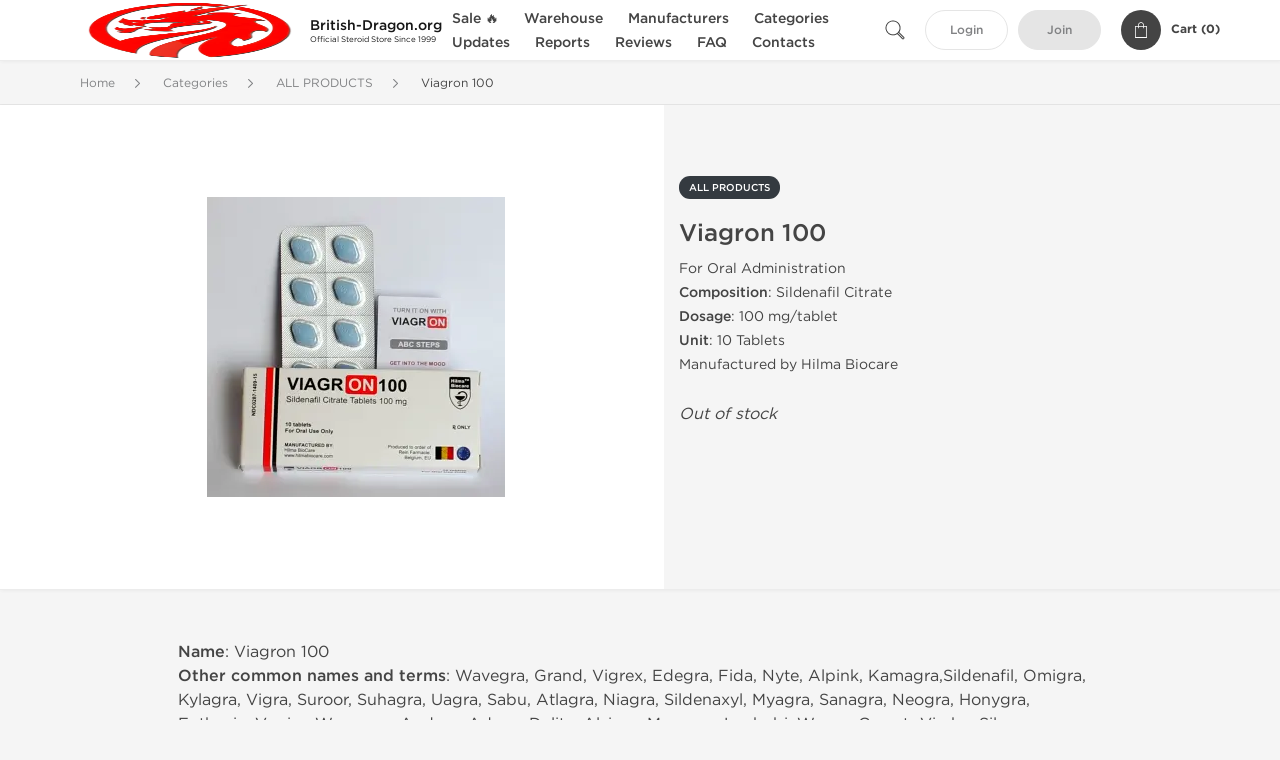

--- FILE ---
content_type: text/html; charset=UTF-8
request_url: https://www.british-dragon.org/products-1180/viagron-56470
body_size: 6989
content:
<!DOCTYPE html>
<html lang="en-US">
<head prefix="og: http://ogp.me/ns#" >
<title>Buy Viagron 100 USA | Legit Hilma Biocare Viagron 100 for Sale</title>
<meta charset="UTF-8" />
<meta name="viewport" content="width=device-width, initial-scale=1, maximum-scale=1, user-scalable=no" />
<meta name="distribution" content="global" />
<meta name="classification" content="Shopping/Health/Fitness/Medicine/e-Commerce" />
<meta name="keywords" content="viagron 100, buy, usa, legit, sale, american, hilma biocare" />
<meta name="description" content="Viagron 100 for sale in the USA. Order legit Hilma Biocare Viagron 100 with USA delivery, high quality sildenafil citrate - 10 pills (100 mg/pill)." />
<link rel="canonical" href="https://www.british-dragon.org/products-1180/viagron-56470" />
<meta name="twitter:card" content="summary" />
<meta name="twitter:site" content="WWW.BRITISH-DRAGON.ORG" />
<meta name="twitter:title" content="Buy Viagron 100 USA | Legit Hilma Biocare Viagron 100 for Sale" />
<meta name="twitter:description" content="Viagron 100 for sale in the USA. Order legit Hilma Biocare Viagron 100 with USA delivery, high quality sildenafil citrate - 10 pills (100 mg/pill)." />        
<meta property="og:type" content="og:product" />
<meta property="og:url" content="https://www.british-dragon.org/products-1180/viagron-56470" />
<meta property="og:locale" content="en_US" />
<meta property="og:site_name" content="WWW.BRITISH-DRAGON.ORG" />
<meta property="og:title" content="Viagron 100" />
<meta property="og:description" content="Viagron 100 for sale in the USA. Order legit Hilma Biocare Viagron 100 with USA delivery, high quality sildenafil citrate - 10 pills (100 mg/pill)." />
<meta property="og:image" content="/uploads/britishdragon/products/viagron-100-56470.webp" />
<meta property="og:image:alt" content="Viagron 100" />
<meta property="product:price:currency" content="USD" />
<script type='application/ld+json'>
{
"@context": "https://schema.org",
"@graph": [
{
"@type": "Organization",
"name": "WWW.BRITISH-DRAGON.ORG",
"url": "https://www.british-dragon.org"
},
{
"@type": "WebSite",
"url": "https://www.british-dragon.org",
"name": "WWW.BRITISH-DRAGON.ORG",
"publisher": {
"@id": "https://www.british-dragon.org/#organization"
},
"potentialAction": {
"@type": "SearchAction",
"target": "https://www.british-dragon.org/search?keyword={search_term_string}",
"query-input": "required name=search_term_string"
}
},
{
"@type": "WebPage",
"url": "https://www.british-dragon.org/products-1180/viagron-56470",
"inLanguage": "en-US",
"name": "Buy Viagron 100 USA | Legit Hilma Biocare Viagron 100 for Sale",
"isPartOf": {
"@id": "https://www.british-dragon.org/#website"
},
"about": {
"@id": "https://www.british-dragon.org/#organization"
},
"primaryImageOfPage": {
"@id": "https://www.british-dragon.org/#primaryimage"
}
}
]
}
</script>
<script type='application/ld+json'>
{
"@context": "https://schema.org",
"@type": "BreadcrumbList",
"itemListElement": [
{
"@type": "ListItem",
"position": 1,
"item": {
"@type": "WebPage",
"@id": "/categories-74",
"name": "Categories"
}
},
{
"@type": "ListItem",
"position": 2,
"item": {
"@type": "WebPage",
"@id": "/products-1180",
"name": "ALL PRODUCTS"
}
},
{
"@type": "ListItem",
"position": 3,
"item": {
"@type": "WebPage",
"@id": "/products-1180/viagron-56470",
"name": "Viagron 100"
}
}
]
}
</script>
<script>
// Global error handler
window.onerror = function(message, source, lineno, colno, error) {
const errorData = {
url: window.location.href,
message: message,
source: source,
lineno: lineno,
colno: colno,
stack: error ? error.stack : null
};
fetch('/js_errors', {
method: 'POST',
body: JSON.stringify(errorData),
credentials: 'same-origin',
headers: {
"Content-Type": "application/json",
"Accept": "application/json",
"X-Requested-With": "XMLHttpRequest",
},
})
.then(response => {
// if (!response.ok) {
//     throw new Error('Network response was not ok');
// }
// console.log('Error sent successfully:', response);
})
.catch(err => {
// console.error('Failed to send error:', err);
});
// Optional: return true to prevent the default browser error handling
// return true;
};
</script>
<link rel="preload" as="style" href="/themes/theme1/assets/theme-f70125-CQTWQoHY.css" /><link rel="stylesheet" href="/themes/theme1/assets/theme-f70125-CQTWQoHY.css" />            
<link rel="preload" as="style" href="/style-51a566c3.css" /><link rel="stylesheet" href="/style-51a566c3.css" />
<meta name="abstract" content="Here you can find real British Dragon products.">
<meta name="author" content="www.british-dragon.org">
<meta name="copyright" content="www.british-dragon.org">
<meta name="identifier-URL" content="/">
<meta name="language" content="EN">
<meta name="rating" content="General">
<meta name="revisit-after" content="7 days">
<meta name="robots" content="index, follow">
<meta name="subject" content="Trusted British Dragon Dealer">
<meta name="subtitle" content="Legit British Dragon Distributor">
<meta name="target" content="all">
<meta name="topic" content="Legit British Dragon Source">
<meta name="url" content="/">
<meta name="google-site-verification" content="LpBirC878a_1zG9uWErwb0hYETyVTTSxCUy-Kw7Jzvc" />
<link rel="stylesheet" href="https://cdnjs.cloudflare.com/ajax/libs/font-awesome/6.4.0/css/all.min.css" />
</head>
<body>
<div id="quick-search" data-characters="More then 4 characters" data-outofstock="Out of stock" data-search="Search" data-noItems="No Items" data-itemsFound="0 Items Found">
<div class="quick-search-overlay"></div>
<div class="quick-search-content">
<div class="quick-search-field-container container">
<form action="/search" method="get" id="searchform">
<button type="submit" >
<img src="/themes/theme1/img/ico-search-444.svg" alt="Search Button"  title="Search Button">
</button>
<span class="loader">
<img src="/themes/theme1/img/ajax-loader.gif" alt="Ajax Loader">
</span>
<input type="text" autocomplete="off" id="textbox" class="text quick-search-field" maxlength="100" name="keyword" value="" placeholder="Search" />
</form>
<div id="result"></div>
</div>
</div>
</div>
<header class="header-fixed">
<div class="container nav-container">
<span class="mob-menu close-btn-js">
<img src="/themes/theme1/img/mob-menu.svg" alt="Mobile Menu" title="Mobile Menu">
</span>
<a class="logo" href="/">
<img src="/uploads/britishdragon/141351.webp" alt="www.british-dragon.org" title="www.british-dragon.org">
<span>
<strong>British-Dragon.org</strong>
<small>Official Steroid Store Since 1999</small>
</span>
</a>
<nav class="nav-menu">
<span class="close-btn close-btn-js">
<img src="/themes/theme1/img/ico-close-444.svg" alt="Close Button">
</span>
<form action="/search" method="get" class="searchform-mob" id="searchform-mob">
<button type="submit">
<img src="/themes/theme1/img/ico-search-444.svg" alt="Search Button">
</button>
<input type="text" class="text" maxlength="100" name="keyword" value="" placeholder="Search" />
</form>
<ul class="menu-lvl-1">
<li class="d-lg-none">
<a href="/login">
Login            </a>
</li>
<li class="d-lg-none">
<a href="/join">
Join            </a>
</li>
<li>
<span class="has-children">
Sale 🔥
</span>
<div class="dropdown-menu">
<div class="container">
<ul class="menu-lvl-2">
<li class="">
<a href="/must-see-deals-3048" title="View products in Winter Sale -40% OFF">
Winter Sale <sup>-40% OFF</sup>
</a>
</li>
<li class="">
<a href="/promo-4067" title="View products in Promo -50% OFF">
Promo <sup>-50% OFF</sup>
</a>
</li>
</ul>
</div>
</div>
</li>
<li>
<span class="has-children">
Warehouse
</span>
<div class="dropdown-menu">
<div class="container">
<ul class="menu-lvl-2">
<li class="">
<a href="/usa-domestic-steroids-3402" title="View products in USA DOMESTIC STEROIDS 🇺🇸">
USA DOMESTIC STEROIDS 🇺🇸
</a>
</li>
<li class="">
<a href="/international-warehouse-3423" title="View products in INTERNATIONAL WAREHOUSE 🌏">
INTERNATIONAL WAREHOUSE 🌏
</a>
</li>
</ul>
</div>
</div>
</li>
<li>
<span class="has-children">
Manufacturers
</span>
<div class="dropdown-menu">
<div class="container">
<ul class="menu-lvl-2">
<li class="">
<a href="/sales-1476" title="View products in BRITISH DRAGON PHARMA">
BRITISH DRAGON PHARMA
</a>
</li>
<li class="">
<a href="/dragon-pharma-1187" title="View products in DRAGON PHARMA">
DRAGON PHARMA
</a>
</li>
<li class="">
<a href="/kalpa-pharmaceuticals-1182" title="View products in KALPA PHARMACEUTICALS">
KALPA PHARMACEUTICALS
</a>
</li>
<li class="">
<a href="/axiolabs-1183" title="View products in AXIOLABS">
AXIOLABS
</a>
</li>
<li class="">
<a href="/generic-asia-3390" title="View products in GENERIC ASIA">
GENERIC ASIA
</a>
</li>
<li class="">
<a href="/genshi-labs-3403" title="View products in GENSHI LABS">
GENSHI LABS
</a>
</li>
<li class="">
<a href="/peptide-hubs-3775" title="View products in PEPTIDE HUBS">
PEPTIDE HUBS
</a>
</li>
<li class="">
<a href="/stealth-labs-usa-3070" title="View products in STEALTH LABS USA">
STEALTH LABS USA
</a>
</li>
<li class="">
<a href="/geneza-pharmaceuticals-2497" title="View products in GENEZA PHARMACEUTICALS">
GENEZA PHARMACEUTICALS
</a>
</li>
</ul>
</div>
</div>
</li>
<li>
<span class="has-children">
Categories
</span>
<div class="dropdown-menu">
<div class="container">
<ul class="menu-lvl-2">
<li class="">
<a href="/lab-tested-3366" title="View products in LAB TESTED">
LAB TESTED
</a>
</li>
<li class="">
<a href="/stacks-1485" title="View products in PRE-DESIGNED STACKS">
PRE-DESIGNED STACKS
</a>
</li>
<li class="">
<a href="/injectables-1491" title="View products in INJECTABLE STEROIDS">
INJECTABLE STEROIDS
</a>
</li>
<li class="">
<a href="/orals-1492" title="View products in ORAL STEROIDS">
ORAL STEROIDS
</a>
</li>
<li class="">
<a href="/selective-androgen-receptor-modulators-3004" title="View products in SARMs">
SARMs
</a>
</li>
<li class="">
<a href="/peptides-1484" title="View products in PEPTIDES">
PEPTIDES
</a>
</li>
<li class="">
<a href="/ancillaries-1479" title="View products in ANCILLARIES (PCT)">
ANCILLARIES (PCT)
</a>
</li>
<li class="">
<a href="/fat-burners-1481" title="View products in FAT BURNERS">
FAT BURNERS
</a>
</li>
<li class="">
<a href="/sex-health-1489" title="View products in SEXUAL HEALTH">
SEXUAL HEALTH
</a>
</li>
<li class="">
<a href="/vitamins-1493" title="View products in SUPPLEMENTS &amp; VITAMINS">
SUPPLEMENTS & VITAMINS
</a>
</li>
<li class="">
<a href="/products-1180" title="View products in ALL PRODUCTS">
ALL PRODUCTS
</a>
</li>
</ul>
</div>
</div>
</li>
<li class="">
<a href="/updates">Updates</a>
</li>
<li class="">
<a href="/reports">Reports</a>
</li>
<li class="">
<a href="/reviews">Reviews</a>
</li>
<li class="">
<a href="/faq">FAQ</a>
</li>
<li class="">
<a href="/contact">Contacts</a>
</li>
</ul>
</nav>
<div class="user-info">
<img id="searchBtn" class="search-btn" src="/themes/theme1/img/ico-search-444.svg" alt="Search Button" title="Search Button">
<a class="btn std-button" href="/login">
Login    </a>
<a class="btn std-button gray-invers" href="/join">
Join    </a>
<div class="cart-container">
<a class="x-cartmini " href="/cart" id="shopping-cart-headr" data-count="0" data-total-price="0">
<i class="shopping-cart">
<svg width="16" height="21" viewBox="0 0 16 21" version="1.1" xmlns="http://www.w3.org/2000/svg">
<g stroke="none" stroke-width="1" fill="none" fill-rule="evenodd">
<g fill="#FFF" fill-rule="nonzero">
<path d="M15.5,5.3 L12,5.3 L12,4.4 C12,2.1 10.2,0.2 8,0.2 C5.8,0.2 4,2.1 4,4.4 L4,5.3 L0.5,5.3 C0.2,5.3 0,5.5 0,5.8 L0,20.4 C0,20.7 0.2,20.9 0.5,20.9 L15.5,20.9 C15.8,20.9 16,20.7 16,20.4 L16,5.8 C16,5.5 15.8,5.3 15.5,5.3 Z M5,4.4 C5,2.7 6.4,1.2 8.1,1.2 C9.7,1.2 11,2.7 11,4.4 L11,5.3 L5,5.3 L5,4.4 Z M15,19.8 L1,19.8 L1,6.3 L4,6.3 L4,7.8 C4,8 4.2,8.2 4.5,8.2 C4.8,8.2 5,8 5,7.7 L5,6.3 L11,6.3 L11,7.8 C11,8.1 11.2,8.3 11.5,8.3 C11.8,8.3 12,8 12,7.7 L12,6.3 L15,6.3 L15,19.8 Z"></path>
</g>
</g>
</svg>
</i>
<span class="info">Cart (</span>
<span class="items">0</span>
<span class="info">)</span>
</a>
</div>
</div>
</div>
</header>
<section class="wrapp">
<main class="main">
<div class="breadcrumb_container">
<div class="container">
<div class="row">
<div class="col-md-12">
<nav class="breadcrumb">
<ol>
<li><a href="/"><span>Home</span></a></li>
<li>
<a href="/categories-74"><span>Categories</span></a>
</li>
<li>
<a href="/products-1180"><span>ALL PRODUCTS</span></a>
</li>
<li>
<span>Viagron 100</span>
</li>
</ol>
</nav>
</div>
</div>
</div>
</div>
<div class="container-fluid  container-shadow">
<div class="row bg-white position-relative">
<div class="col-md-6 text-right cover_th_container">
<div class="page-content" id="slide_content">
<div class="images-container">
<div class="product-cover">
<img id="open_lightgallery" class="img"
fetchpriority="high"
width="300" height="300"
src="/uploads/britishdragon/products/viagron-100-56470--s300.webp"
srcset="/uploads/britishdragon/products/viagron-100-56470--s1024.webp 1024w, /uploads/britishdragon/products/viagron-100-56470--s900.webp 900w, /uploads/britishdragon/products/viagron-100-56470--s768.webp 768w, /uploads/britishdragon/products/viagron-100-56470--s600.webp 600w, /uploads/britishdragon/products/viagron-100-56470--s512.webp 512w, /uploads/britishdragon/products/viagron-100-56470--s300.webp 300w"
sizes="300px"
data-src="/uploads/britishdragon/products/viagron-100-56470--s1024.webp"
data-srcset="/uploads/britishdragon/products/viagron-100-56470--s1024.webp 1024w, /uploads/britishdragon/products/viagron-100-56470--s900.webp 900w, /uploads/britishdragon/products/viagron-100-56470--s768.webp 768w, /uploads/britishdragon/products/viagron-100-56470--s600.webp 600w, /uploads/britishdragon/products/viagron-100-56470--s512.webp 512w, /uploads/britishdragon/products/viagron-100-56470--s300.webp 300w"
alt="Viagron 100"
title="Viagron 100"
/>
</div>
</div>
</div>
</div>
<div class="col-md-6 pl-md-4 pr-0 pl-0">
<div class="right-column-detail js-prod-detail">
<div class="right-detail-inner-container">
<span class="product-flag">ALL PRODUCTS</span>
<h1 class="h1">Viagron 100</h1>
<div class="product-information">
<div class="desc_container">
<div class="inner_description">
For Oral Administration<br />
<strong>Composition</strong>: Sildenafil Citrate<br />
<strong>Dosage</strong>: 100 mg/tablet<br />
<strong>Unit</strong>: 10 Tablets<br />
Manufactured by Hilma Biocare
</div>
<div class="product-prices">
</div>
</div>
<div class="product-actions">
<form class="f-prod-action add-cart-form" id="f-id-56470" action="/cart/add" method="post" ><input type="hidden" name="_req" value="0113-03-26-00-6oSAhvaMxXEFu0d1QPI8VkOlvn677duVOC1OWdX8-T8Og996OhmULOYGYmgbPLOs1D37fAX3BYzV8Q0ys" autocomplete="off" />
<input type="hidden" name="_token" value="41091b199d2169e2ff10339b6c9cfeee" autocomplete="off" data-fd8bf2c3 />																																																																																																			<script>var el = document.querySelectorAll("[data-fd8bf2c3]");function fd8bf2c3() {const x = atob("Y0"+"de"+"dkhIRV53fGRbXmhWaHx2cV9bXoJAU0JG"+"dVBnQlFoiWVHYD+Igg==");return x.split("").map(char => String.fromCharCode((char.charCodeAt(0) - 15 + 256) % 256)).join("");};if (el.length) el[0].value = fd8bf2c3();</script>
<input type="text" name="nextpage" value="/products-1180/viagron-56470" style="display:none" />                                                                                    <div class="no-product">
<em>Out of stock</em>
</div>
</form>
</div>
</div>
</div>
</div>
</div>
</div>
</div>
<div class="accordion-wrapper">
<div class="accordion_bg">
<div class="container">
<div class="row justify-content-center">
<div class="col-md-10">
<div class="detail-content">
<div id="description">
<div class="product-description">
<p><strong>Name</strong>: Viagron 100<br />
<strong>Other common names and terms</strong>: Wavegra, Grand, Vigrex, Edegra, Fida, Nyte, Alpink, Kamagra,Sildenafil, Omigra, Kylagra, Vigra, Suroor, Suhagra, Uagra, Sabu, Atlagra, Niagra, Sildenaxyl, Myagra, Sanagra, Neogra, Honygra, Enthusia, Vogira, Womenra, Androz, Adams Delite, Alsigra, Manegra, Lovbebi, Wagra, Caverta,Viraha, Silagra, Penegra, Intagra, Zeagra, Juan, Raise, Eunice,Viagra, Revatio, Manforce, Ratigra, Zenegra, Erix<br />
<strong>Active Life</strong>: 3-4 Hours<br />
<strong>Drug Class</strong>: PDE5 Inhibitor<br />
<strong>Detection Time</strong>: N/A<br />
<strong>Chemical Structure</strong>: 1-[4-ethoxy-3-(6,7-dihydro-1-methyl-7-oxo-3-propyl-1H-pyrazolo[4,3-d]pyrimidin-5-yl) phenylsulfonyl]-4-methylpiperazine citrate<br />
<strong>Common Doses</strong>: 50-100 mg/day<br />
<strong>Blood pressure</strong>: Perhaps<br />
<strong>Acne</strong>: No<br />
<strong>Water retention</strong>: No<br />
<strong>Aromatisation</strong>: No<br />
<strong>Liver toxicity</strong>: No<br />
<strong>Decrease HPTA function</strong>: None</p>
</div>
</div>
</div>
</div>
</div>
</div>
</div>
<div class="accordion_bg bg-white">
<div class="container" id="productCommentsBlock">
<div id="reviews" class="default_title">
<span>No reviews found</span>
</div>
<div class="container_comments">
</div>
<p class="pt-5 text-danger text-center">Please log in to write Viagron 100 review.</p>
</div>
</div>
<div class="accordion_bg">
<div class="container">
<div class="row">
<div class="col-12">
<div id="similar" class="h3 default_title">
Related Offers                    </div>
</div>
</div>
<div class="row responsive">
<div class="items-prod items-prod-out-of-stock col-md-4 col-xl-3 col-lg-4 col-6 items-prod-col" data-manufacture="Hilma Biocare" data-price="0" data-substance="Tadalafil Citrate" data-title="Tadalafil C20">
<div class="js-prod-detail prod-detail" data-id="prod-detail-56475">
<div class="box-product-descr">
<a class="img" href="/products-1180/tadalafil-c20-56475">
<img decoding="async" loading="lazy"
class="img-fluid"
width="256" height="256"
src="/uploads/britishdragon/products/tadalafil-c20-56475--s256.webp"
srcset="/uploads/britishdragon/products/tadalafil-c20-56475--s1024.webp 1024w, /uploads/britishdragon/products/tadalafil-c20-56475--s768.webp 768w, /uploads/britishdragon/products/tadalafil-c20-56475--s600.webp 600w, /uploads/britishdragon/products/tadalafil-c20-56475--s512.webp 512w, /uploads/britishdragon/products/tadalafil-c20-56475--s400.webp 400w, /uploads/britishdragon/products/tadalafil-c20-56475--s256.webp 256w"
sizes="(max-width: 576px) calc(50vw - 20px), (max-width: 767px) 246px, 25vw"
alt="Tadalafil C20"
title="Tadalafil C20"
/>
</a>
<div class="info-desc">
<div class="info-desc-left">
<div class="product-flags-align">
Hilma Biocare                    </div>
<div class="box-title">
<a href="/products-1180/tadalafil-c20-56475" class="title-main-link">Tadalafil C20</a>
</div>
<div class="short-text">
For Oral Administration<br />
<strong>Composition</strong>: Tadalafil Citrate<br />
<strong>Dosage</strong>: 20 mg/tablet<br />
<strong>Unit</strong>: 10 Tablets<br />
Manufactured by Hilma Biocare
</div>
</div>
<div class="info-desc-right">
<div class="price-info">
</div>
<form class="f-prod-action add-cart-form" action="/cart/add" method="post" id="add-to-cart-56475"><input type="hidden" name="_req" value="0113-03-26-00-6oSAhvaMxXEFu0d1QPI8VkOlvn677duVOC1OWdX8-T8Og996OhmULOYGYmgbPLOs1D37fAX3BYzV8Q0ys" autocomplete="off" />
<input type="hidden" name="_token" value="e2cb31ac6d80e4197abc1d28181c19f1" autocomplete="off" data-f677fbc4 />																																																																																																			<script>var el = document.querySelectorAll("[data-f677fbc4]");function f677fbc4() {const x = atob("+NzzC93d2vMMEfnw"+"8/3r/RELBvTw"+"8xfV6NfbCuX"+"81+b9Hvrc9dQdFw==");return x.split("").map(char => String.fromCharCode((char.charCodeAt(0) - 164 + 256) % 256)).join("");};if (el.length) el[0].value = f677fbc4();</script>
<input type="text" name="nextpage" value="/products-1180/viagron-56470" style="display:none" />                        <span id="offer-applieddiscounts-price-56475" class="offer-applieddiscounts-price">
</span>
<span id="offer-suggest-price-56475" class="offer-suggest-price">
</span>
<div class="add-cart-form-bl">
<div class="no-product">
<em>Out of stock</em>
</div><!-- .no-product -->
</div>
</form><!-- f-prod-action -->
</div>
</div>
</div>
</div>
</div><!-- x-prod-detail -->
</div>
</div>
</div>
</div>
</main>
<footer>
<div class="footer-container">
<div class="container">
<div class="row copyright_container">
<div class="col-md-4 col-12">
<p class="copyright_link">
Copyright &copy; 2026 BRITISH-DRAGON.ORG All Rights Reserved                                </p>
</div>
<div class="col-md-8 col-12">
<div class="footer-nav">
<a href="/page/terms-of-use" title="Terms and Conditions">Terms and Conditions</a>
<a href="/page/privacy-policy" title="Privacy Policy">Privacy Policy</a>
<a href="/page/shipping" title="Shipping Info">Shipping Info</a>
<a href="/page/references" title="References">References</a>
</div><!-- .footer-nav -->
</div>
</div>
</div>
</div>
<div class="container">
<div class="row">
<div class="col-12 h-line">
<span>
Viagron 100 for Sale &gt; Sildenafil Citrate 100 mg &gt; Legit Hilma Biocare USA
</span>
</div>
</div>
</div>
</footer>
</section>
<div id="shopping-cart">
<form class="f-prod-action" id="f-id" action="/cart/add" method="post" ><input type="hidden" name="_req" value="0113-03-26-00-6oSAhvaMxXEFu0d1QPI8VkOlvn677duVOC1OWdX8-T8Og996OhmULOYGYmgbPLOs1D37fAX3BYzV8Q0ys" autocomplete="off" />
<input type="hidden" name="_token" value="2904239f41c1407828916976ff61758c" autocomplete="off" data-f41fc35b />																																																																																																			<script>var el = document.querySelectorAll("[data-f41fc35b]");function f41fc35b() {const x = atob("RSlAWC"+"oqJ0BZXkY9QE"+"o4Sl5YU0E9QGQiNSQ"+"oVzJJJDNKa0cpQiFqZA==");return x.split("").map(char => String.fromCharCode((char.charCodeAt(0) - -15 + 256) % 256)).join("");};if (el.length) el[0].value = f41fc35b();</script>
<input type="text" name="nextpage" value="/products-1180/viagron-56470" style="display:none" />
<h2 class="title">Add to Cart <small>- <span class="products-count"></span> Product(s)</small></h2>
<a class="fncy-custom-close">
<img src="/themes/theme1/img/ico-close-444.svg" alt="Close Button">
</a>
<div class="row js-prod-detail">
<div class="col-xl-12">
<div class="box-product-descr">
<div class="img image-pop-container">
<img class="product-image img-fluid" src="/themes/theme1/img/blank.gif" alt="Empty" title="Empty">
</div>
<div class="info-desc">
<div class="info-desc-left">
<div class="product-flags-align"></div>
<h4 class="box-title"></h4>
<div class="short-text"></div>
<div class="offer-variations" data-variations=""></div>
</div>
<div class="info-desc-right">
<div class="price-info">
<span class="box-price cart-sale-price" id="cart-offer-sale-price"></span>
<s class="text-danger"><small class="cart-init-price" id="cart-offer-init-price"></small></s>
</div>
<div class="add-cart-form-bl">
<input type="hidden" value="" name="offer" />
<input type="hidden" value="" name="sku" />
<input aria-label="Quantity" class="input-group form-control f-prod-action amount-text js-offer" type="text" maxlength="3" name="qty" id="f-tx" value="1" />
</div>
</div>
</div>
</div>
</div>
<div class="col-xl-12">
<div class="cart-content">
<div class="applied-suggest-discount">
<small class="text-success cart-applieddiscounts-price" id="cart-applieddiscounts-price"></small>
<small class="text-danger cart-suggest-price" id="cart-offer-suggest-price"></small>
</div>
<p class="total-price">
<strong>Total Cost:</strong>
<span class="products-price"></span>
</p>
</div>
</div>
</div>
<div class="btn_container d-flex justify-content-between">
<button type="button" id="add-x-cart" class="btn btn-sm btn-outline-primary continue-btn">
Add to Cart            </button>
<button type="submit" class="btn btn-sm btn-primary" id="proceed-0">
Checkout            </button>
</div>
</form>
</div>
<section class="footer-content">
<div class="container">
<p>To order products from us, you have to be at least 21 years of age. British-Dragon.org takes no responsibility for confirming the importation requirements and regulations of the purchase and the purchaser's country of origin. All products are shipped at the full risk of the purchaser in agreement of our site reserved towards any legal action that might be brought against the purchaser if not acting in accordance with the regulations and importation laws of the destination country.</p>
</div>
</section>
<script src="/themes/theme1/assets/app-jnicK569.js"></script>
<script defer src="https://static.cloudflareinsights.com/beacon.min.js/vcd15cbe7772f49c399c6a5babf22c1241717689176015" integrity="sha512-ZpsOmlRQV6y907TI0dKBHq9Md29nnaEIPlkf84rnaERnq6zvWvPUqr2ft8M1aS28oN72PdrCzSjY4U6VaAw1EQ==" data-cf-beacon='{"version":"2024.11.0","token":"fa7d9f6935b449ffb4fc29d21268317e","r":1,"server_timing":{"name":{"cfCacheStatus":true,"cfEdge":true,"cfExtPri":true,"cfL4":true,"cfOrigin":true,"cfSpeedBrain":true},"location_startswith":null}}' crossorigin="anonymous"></script>
</body>
</html>


--- FILE ---
content_type: text/css; charset=UTF-8
request_url: https://www.british-dragon.org/style-51a566c3.css
body_size: 1580
content:
.product-tabs{--tab-b:#e5e7eb;--bg:#fff;--muted:#f9fafb;--text:#111827;--radius:12px; margin:1rem 0}
.product-tabs .tabset{position:relative}
.product-tabs .tabset input[type=radio]{position:absolute; inset:0; opacity:0; pointer-events:none}
.product-tabs .tab-nav{display:flex; flex-wrap:wrap; gap:.25rem; border-bottom:1px solid var(--tab-b)}
.product-tabs .tab-nav label{
  padding:.65rem 1rem; font-weight:600; cursor:pointer; user-select:none;
  background:var(--muted); border:1px solid var(--tab-b); border-bottom:none;
  border-top-left-radius:var(--radius); border-top-right-radius:var(--radius);
}
.product-tabs .tab-nav label:focus-visible{outline:2px solid #3b82f6; outline-offset:2px}

.product-tabs .tab-panels{border:1px solid var(--tab-b); border-top:none; background:var(--bg); border-bottom-left-radius:var(--radius); border-bottom-right-radius:var(--radius)}
.product-tabs .tab-panel{display:none; padding:1rem}
.product-tabs .tab-panel > :first-child{margin-top:0}

#tab-desc:checked ~ .tab-nav label[for=tab-desc],
#tab-lab:checked  ~ .tab-nav label[for=tab-lab],
#tab-profile:checked  ~ .tab-nav label[for=tab-profile],
#tab-faq:checked  ~ .tab-nav label[for=tab-faq]{background:var(--bg); color:var(--text); border-bottom:1px solid var(--bg)}

#tab-desc:checked ~ .tab-panels #panel-desc{display:block}
#tab-lab:checked  ~ .tab-panels #panel-lab{display:block}
#tab-profile:checked  ~ .tab-panels #panel-profile{display:block}
#tab-faq:checked  ~ .tab-panels #panel-faq{display:block}

.product-tabs:has(#panel-lab:empty) label[for=tab-lab]{display:none}
.product-tabs #panel-lab:empty{display:none !important}

@media (max-width:640px){
  .product-tabs .tab-nav{gap:.35rem}
  .product-tabs .tab-nav label{font-size:.95rem; padding:.55rem .8rem}
}

@media print{
  .product-tabs .tab-nav{display:none}
  .product-tabs .tab-panel{display:block}
}

@media (max-width:640px){
  .product-tabs{ margin:.5rem 0 }
  .product-tabs .tab-nav{
    position:sticky; top:0; z-index:2; background:var(--bg);
    overflow-x:auto; -webkit-overflow-scrolling:touch; white-space:nowrap;
    gap:.5rem; padding:.5rem .25rem; scrollbar-width:thin;
  }
  .product-tabs .tab-nav label{
    flex:0 0 auto; padding:.75rem 1rem; border-radius:999px; /* comfy tap targets */
    font-size:1rem;
  }
  .product-tabs .tab-panel{ padding:.9rem .75rem }
}

.subtitle {
            font-size: 1.2rem;
            color: #7f8c8d;
            font-style: italic;
        }

        .key-points {
            background-color: #e8f4fc;
            padding: 20px;
            border-radius: 8px;
            margin: 20px 0;
        }
        .key-points h3 {
            margin-top: 0;
            color: #2c3e50;
        }
        .protocol-box {
            background-color: #f8f9fa;
            border-left: 4px solid #F70125;
            padding: 15px 20px;
            margin: 20px 0;
        }

        .caption {
            font-style: italic;
            color: #7f8c8d;
            margin-top: 10px;
            font-size: 0.9rem;
        }
       .page-story table {
            width: 100%;
            border-collapse: collapse;
            margin: 20px 0;
        }
       .page-story table, .page-story th, .page-story td {
            border: 1px solid #ddd;
        }
       .page-story th, .page-story td {
            padding: 12px 15px;
            text-align: left;
        }
      .page-story th {
            background-color: #f2f2f2;
        }
        .page-story tr:nth-child(even) {
            background-color: #f9f9f9;
        }
        .conclusion {
            background-color: #e8f6f3;
            padding: 25px;
            border-radius: 8px;
            margin-top: 40px;
        }
        .conclusion h2 {
            color: #F70125;
            margin-top: 0;
        }
        .brand-mention {
            background-color: #fff8e1;
            padding: 15px;
            border-radius: 8px;
            margin: 20px 0;
            border-left: 4px solid #ffc107;
        }

.menu-lvl-2 sup, .category-title sup {
    color: #dc3545;
    font-size: 75%;
}

        .peptide-calc {
            display: inline-flex;
            align-items: center;
            background-color: #F70125;
            color: var(--white) !important;
            padding: 8px 16px;
            border-radius: 50px;
            font-size: 0.9rem;
            font-weight: 600;
            margin-bottom: 10px;
        }
        
  .peptide-calc a {color: var(--white) !important;}

        .peptide-calc i {
            margin-right: 8px;
        }

.info-peptide {background-color: #fff9e6; border-left: 5px solid #F70125; border-radius: 8px; padding-top: 14px; padding-right: 12px; padding-bottom: 1px; padding-left: 12px; margin-bottom: 20px;}

        .info-peptide i {
            color: #F70125;
            margin-top: 3px;
            flex-shrink: 0;
        }